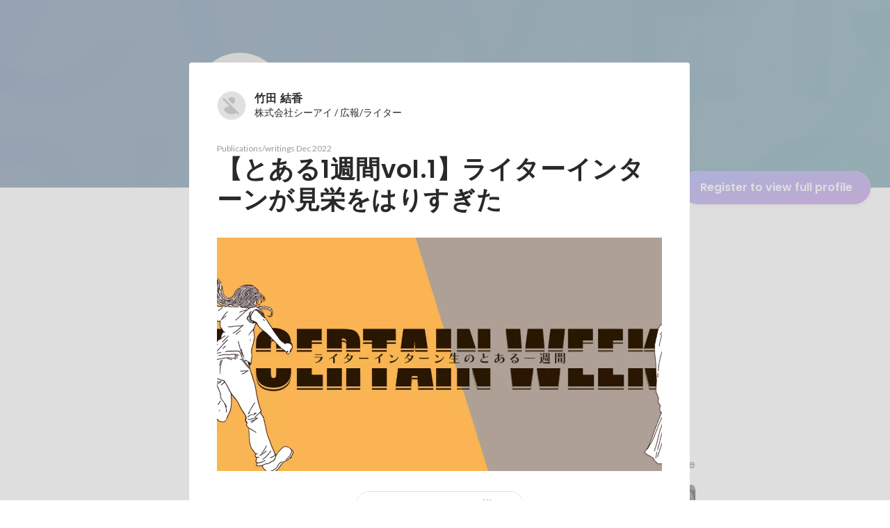

--- FILE ---
content_type: text/javascript
request_url: https://d3h6oc2shi7z5u.cloudfront.net/dddbb7e0641e317a95307199f7a1a8e68e3b242f/_next/static/dddbb7e0641e317a95307199f7a1a8e68e3b242f/_buildManifest.js
body_size: 1954
content:
self.__BUILD_MANIFEST=function(e,s,a,t,c,n,i,u,b,r,g,d,o,p,k,h,f,j,m,l,_,y,w,v,I,T,U,B,F,q,A,D,E,L,M,N,S,C){return{__rewrites:{afterFiles:[],beforeFiles:[],fallback:[]},"/404":[r,e,s,a,t,n,i,b,g,u,d,"static/chunks/pages/404-f2e521cffd96582b.js"],"/_error":[r,e,s,a,t,n,i,b,g,u,d,"static/chunks/pages/_error-d37605b8e37e060f.js"],"/about/engagement":[e,s,a,t,c,o,p,j,k,m,U,"static/chunks/pages/about/engagement-d20edcaf5777afa9.js"],"/about/engagement/perk":[e,s,a,t,c,o,p,j,k,m,U,"static/chunks/pages/about/engagement/perk-82100cfffb6626b8.js"],"/about/engagement/pulse":[e,s,a,t,c,o,p,j,k,m,"static/chunks/pages/about/engagement/pulse-374fe4dd1dcf458c.js"],"/about/engagement/stories":[e,s,a,t,c,o,p,j,k,m,"static/chunks/pages/about/engagement/stories-9a482f1aedfbf590.js"],"/about/engagement/thanks":[e,s,a,c,o,p,k,"static/chunks/pages/about/engagement/thanks-223b7346ace15d70.js"],"/about/engagement/thanks/ycbm":[e,s,a,c,o,p,k,"static/chunks/pages/about/engagement/thanks/ycbm-37470a495c96316d.js"],"/about/engagement/thanks/ycbm/perk":[e,s,a,c,o,p,k,"static/chunks/pages/about/engagement/thanks/ycbm/perk-6f0d552e33169114.js"],"/about/engagement/thanks/ycbm/pulse":[e,s,a,c,o,p,k,"static/chunks/pages/about/engagement/thanks/ycbm/pulse-98bdc2c4dfd74902.js"],"/about/engagement/thanks/ycbm/story":[e,s,a,c,o,p,k,"static/chunks/pages/about/engagement/thanks/ycbm/story-95c4efbce2b5c686.js"],"/careers/intern":[r,e,s,a,t,n,i,o,b,g,p,"static/chunks/6730-e6c1e2c9bf5d4553.js",u,d,"static/chunks/pages/careers/intern-d7015b758f312a10.js"],"/careers/[[...slugs]]":[r,e,s,a,t,n,i,o,b,g,p,u,d,B,"static/chunks/pages/careers/[[...slugs]]-449d143b5243df1a.js"],"/direct-messages":[e,s,c,n,i,u,F,"static/chunks/pages/direct-messages-8ca868d813e3c96f.js"],"/direct-messages/agreements/confidentiality":[e,c,"static/chunks/pages/direct-messages/agreements/confidentiality-d94918a9586486c5.js"],"/direct-messages/agreements/term":[e,c,"static/chunks/pages/direct-messages/agreements/term-0daecd56856bd4a1.js"],"/direct-messages/new/[targetUserId]":["static/chunks/pages/direct-messages/new/[targetUserId]-1737b379658c1bd7.js"],"/direct-messages/[conversationId]":[e,s,c,n,i,u,F,"static/chunks/pages/direct-messages/[conversationId]-7a2d6e590de0c24a.js"],"/follow":[r,e,s,a,t,c,n,i,f,b,g,l,u,d,_,y,"static/chunks/pages/follow-5c84b92905ed58a1.js"],"/id/[slug]/preview":[r,e,s,a,t,c,n,i,b,g,h,w,q,"static/chunks/9332-a7cdcb24d28115a1.js",u,d,A,"static/chunks/3343-2211fa6d7772aaea.js","static/chunks/pages/id/[slug]/preview-dddce1c4bf47cb17.js"],"/id/[...slugs]":[r,e,s,a,t,c,n,i,b,g,h,w,q,D,"static/chunks/4776-290adec0c3bd095e.js",u,d,v,I,A,E,"static/chunks/pages/id/[...slugs]-9f52be3febdabb58.js"],"/meetups":[r,e,s,a,t,c,n,i,f,o,b,g,p,h,l,L,u,d,_,y,v,T,M,"static/chunks/pages/meetups-b206a603378dc4fd.js"],"/profile/generated":[r,e,s,a,t,n,i,f,b,g,h,w,"static/chunks/885-1c24c31bba201316.js",u,d,N,E,"static/chunks/pages/profile/generated-05373cb920bfaca6.js"],"/profile/new":[e,"static/chunks/pages/profile/new-e0b62dd120b5dc18.js"],"/profile_v2/welcome_1":[r,e,s,a,t,n,i,b,g,u,d,I,"static/chunks/pages/profile_v2/welcome_1-1a9491b06e1909a1.js"],"/profile_v2/welcome_2":[r,e,s,a,t,n,i,b,g,u,d,I,"static/chunks/pages/profile_v2/welcome_2-a8d41695e954881d.js"],"/project_categories/[occupationType]/[employmentType]":[r,e,s,a,t,n,i,o,b,g,p,u,d,B,"static/chunks/pages/project_categories/[occupationType]/[employmentType]-2b1fc8d6cefa2618.js"],"/projects":[r,e,s,a,t,c,n,i,f,o,b,g,p,h,l,L,D,u,d,_,y,v,T,M,"static/chunks/pages/projects-7ad8c2d17fae916a.js"],"/projects/[id]":[r,e,s,a,t,c,n,i,f,o,b,g,p,h,l,S,"static/chunks/2644-9e55abaf1a6234c1.js",u,d,_,y,v,T,C,"static/chunks/pages/projects/[id]-832ef86eb7d593ff.js"],"/projects/[id]/webview":[e,b,S,C,"static/chunks/pages/projects/[id]/webview-7c95efcd133b3ee1.js"],"/public_account_required":[e,"static/chunks/pages/public_account_required-e631852425330ec2.js"],"/search":[e,s,n,"static/chunks/pages/search-7e5019219570245b.js"],"/user_onboarding/complete":[e,"static/chunks/pages/user_onboarding/complete-826b4478d577f460.js"],"/user_onboarding/[step]":[r,e,s,a,t,n,i,f,b,g,h,w,"static/chunks/8096-bc22ee2ab1c82764.js",u,d,N,"static/chunks/2400-5d565930cb3f248b.js","static/chunks/1976-e8e12041d778b8fa.js","static/chunks/pages/user_onboarding/[step]-ecb8cdf7e8e4fcb2.js"],"/user_spam_report":[e,"static/chunks/pages/user_spam_report-5e787c42a27d64fd.js"],sortedPages:["/404","/_app","/_error","/about/engagement","/about/engagement/perk","/about/engagement/pulse","/about/engagement/stories","/about/engagement/thanks","/about/engagement/thanks/ycbm","/about/engagement/thanks/ycbm/perk","/about/engagement/thanks/ycbm/pulse","/about/engagement/thanks/ycbm/story","/careers/intern","/careers/[[...slugs]]","/direct-messages","/direct-messages/agreements/confidentiality","/direct-messages/agreements/term","/direct-messages/new/[targetUserId]","/direct-messages/[conversationId]","/follow","/id/[slug]/preview","/id/[...slugs]","/meetups","/profile/generated","/profile/new","/profile_v2/welcome_1","/profile_v2/welcome_2","/project_categories/[occupationType]/[employmentType]","/projects","/projects/[id]","/projects/[id]/webview","/public_account_required","/search","/user_onboarding/complete","/user_onboarding/[step]","/user_spam_report"]}}("static/chunks/2853-9c2a1b7e75dab072.js","static/chunks/3070-e389b0893137263f.js","static/chunks/7613-3ede6c31dc1dd359.js","static/chunks/6630-62a481ca0d84ee01.js","static/chunks/1664-7f92015507a893c6.js","static/chunks/9011-07d2c0c003be71d0.js","static/chunks/6225-23555e3c22b8936e.js","static/chunks/2142-1a4e533ffeec520c.js","static/chunks/8764-cee2c2f738df61b2.js","static/chunks/ea88be26-bcaf74411519f7b5.js","static/chunks/9652-49156ea633eb8c6f.js","static/chunks/1909-66c95c7acb7e90b6.js","static/chunks/8640-f634d4076a9a4c0b.js","static/chunks/7210-60aee1d3bd54d64b.js","static/chunks/1875-179ac5562700fb35.js","static/chunks/2012-d7e0210342d88224.js","static/chunks/9491-8310e9954c212627.js","static/chunks/5231-b8c3dfadbc8b3f3c.js","static/chunks/1059-3afcf22ae2c84e6b.js","static/chunks/9101-14a2860ed2cf556a.js","static/chunks/7380-ee5071ebada54237.js","static/chunks/1397-c887c3de20ba5c97.js","static/chunks/9692-cda878f0e9465d75.js","static/chunks/705-600789812227aafb.js","static/chunks/9801-63f45eca18c12c8a.js","static/chunks/6162-cb0b72f5f42e775e.js","static/chunks/968-9fe17832072a9428.js","static/chunks/2233-c84f91c6e5eb785c.js","static/chunks/327-00f4a912626ccfd5.js","static/chunks/4754-7ffe7b57f6a8def4.js","static/chunks/4501-159a08d971d7bb69.js","static/chunks/7812-65de1507cb3a1f05.js","static/chunks/4855-4ce76e3e0f1b1cec.js","static/chunks/4012-ecc88cc2544ff957.js","static/chunks/7730-df0e7cb151369f22.js","static/chunks/3924-a5dcc18020446ce3.js","static/chunks/1036-f02d67900f978265.js","static/chunks/5326-1c8b41dab5dc4c03.js"),self.__BUILD_MANIFEST_CB&&self.__BUILD_MANIFEST_CB();